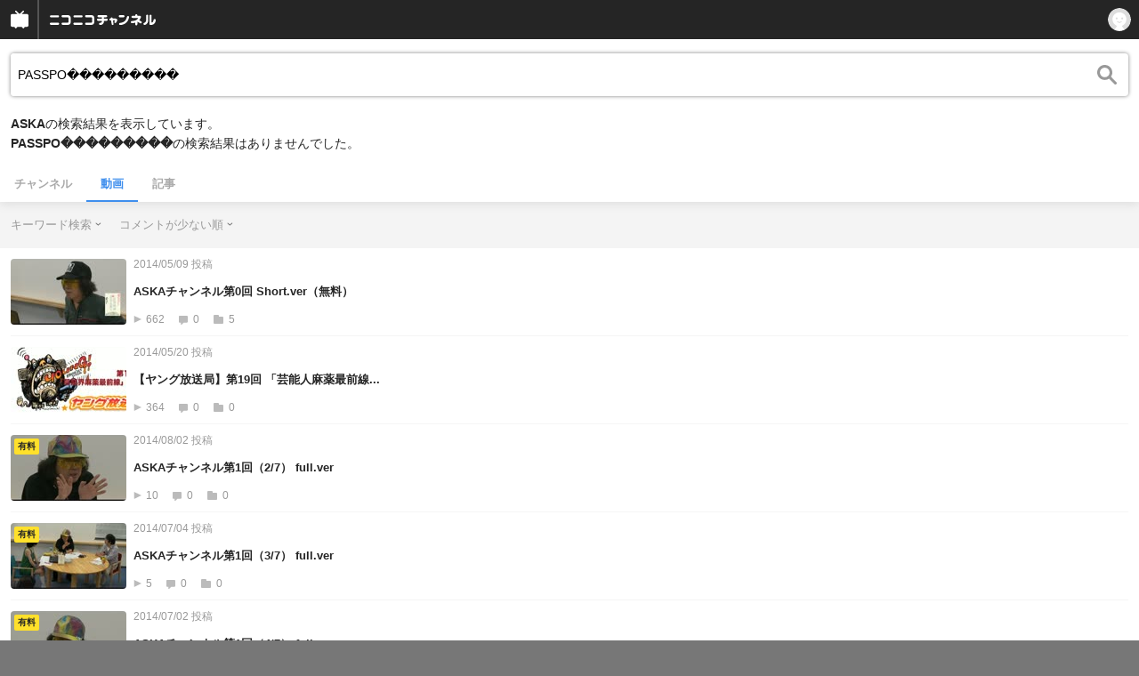

--- FILE ---
content_type: text/html; charset=UTF-8
request_url: https://sp.ch.nicovideo.jp/search/PASSPO%EF%BF%BD%EF%BF%BD%EF%BF%BD%EF%BF%BD%EF%BF%BD%EF%BF%BD%EF%BF%BD%EF%BF%BD%EF%BF%BD?type=video&mode=s&sort=r&order=a
body_size: 12556
content:
<!doctype html>

    




    
        <html lang="ja" class="webkit  "
xmlns:og="http://ogp.me/ns#"
xmlns:fb="http://www.facebook.com/2008/fbml">
    <head>
        <meta charset="UTF-8">
        <meta name="viewport" content="width=device-width, initial-scale=1.0, maximum-scale=1, user-scalable=0">
        <meta name="format-detection" content="telephone=no">

                <title>PASSPO��������� : 動画検索 - ニコニコチャンネル
</title>

                            


<meta property="og:title" content="PASSPO��������� : 動画検索 - ニコニコチャンネル ">
<meta property="og:site_name" content="PASSPO��������� : 動画検索 - ニコニコチャンネル ">
<meta property="og:description" content="あなたの好きがココにある！アニメ・映画・音楽・ゲームなど公式動画や生放送が満載のニコニコチャンネルで、お気に入りを探して応援しよう！">
<meta property="og:url" content="https://ch.nicovideo.jp/search/PASSPO%EF%BF%BD%EF%BF%BD%EF%BF%BD%EF%BF%BD%EF%BF%BD%EF%BF%BD%EF%BF%BD%EF%BF%BD%EF%BF%BD?type=video&amp;mode=s&amp;sort=r&amp;order=a">
<meta property="og:image" content="https://secure-dcdn.cdn.nimg.jp/nicochannel/chfront/img/base/niconico_channel_full.png">
<meta property="og:type" content="website">
<meta property="fb:app_id" content="1080595878705344">
<meta name="twitter:card" content="summary_large_image">
        
                
    

                
        <link rel="canonical" href="https://ch.nicovideo.jp/search/PASSPO%EF%BF%BD%EF%BF%BD%EF%BF%BD%EF%BF%BD%EF%BF%BD%EF%BF%BD%EF%BF%BD%EF%BF%BD%EF%BF%BD?type=video&amp;mode=s&amp;sort=r&amp;order=a">

                <script type="text/javascript">
    try {
        window.NicoGoogleTagManagerDataLayer = [];

        var data = {};

                data.user = (function () {
            var user = {};

                                    user.login_status = 'not_login';
                        user.member_plan_id = null;

            return user;
            })();

        data.content = (function () {
            var content = {};
            content.community_id = null;
            content.ch_screen_name = null;
            return content;
            })();

        window.NicoGoogleTagManagerDataLayer.push(data);
        } catch (e) {}
</script>
<!-- Google Tag Manager For Channel Access Analytics -->


    <script>(function(w,d,s,l,i){w[l]=w[l]||[];w[l].push({'gtm.start':
                new Date().getTime(),event:'gtm.js'});var f=d.getElementsByTagName(s)[0],
            j=d.createElement(s),dl=l!='dataLayer'?'&l='+l:'';j.async=true;j.src=
            'https://www.googletagmanager.com/gtm.js?id='+i+dl;f.parentNode.insertBefore(j,f);
        })(window,document,'script','NicoChannelAccessAnalyticsGtmDataLayer','GTM-K8M6VGZ');</script>


<script>
        window.NicoChannelAccessAnalyticsGtmDataLayer.push({
        'event': 'TriggerAccessAnalytics',
        'PageParameter.ChannelId': null,
        'PageParameter.ContentId': null,
        'PageParameter.ContentBillingType': null,
        'PageParameter.IsChannelLiveMemberFree': null,
        'PageParameter.IsChannelLivePayProgram': null,
        'PageParameter.FrontendId': 33
    });
</script>
<!-- End Google Tag Manager For Channel Access Analytics -->
        <!-- Google Tag Manager -->

<script>(function(w,d,s,l,i){w[l]=w[l]||[];w[l].push({'gtm.start':new Date().getTime(),event:'gtm.js'});var f=d.getElementsByTagName(s)[0],j=d.createElement(s),dl=l!='dataLayer'?'&l='+l:'';j.async=true;j.src='https://www.googletagmanager.com/gtm.js?id='+i+dl;f.parentNode.insertBefore(j,f);})(window,document,'script','NicoGoogleTagManagerDataLayer','GTM-KXT7G5G');</script>

<!-- End Google Tag Manager -->

                            <meta name="description" content="ニコニコチャンネルはアニメ・映画・音楽・ゲーム・エンタメの公式動画配信サイト！">
        
                
        <link rel="stylesheet" href="https://secure-dcdn.cdn.nimg.jp/nicochannel/spchfront/css/legacy-less/renewal2018.css?1768454887
">

        
        <script>
var is_login   = false;
var is_premium = false;
var is_channel = false;
var user_is_joinable = false;
var nicopo_balance = false;
var page_code  = ""||null;
var page_id    = "search_video"||null;
var user       = null,
    ad_age     = null;
var show_danimestore_invitation = false</script>


<script src="https://secure-dcdn.cdn.nimg.jp/nicochannel/chfront/js/polyfill/closest.js"></script>

<script src="https://secure-dcdn.cdn.nimg.jp/nicochannel/spchfront/js/lib/jquery-3.6.min.js"></script>
<script src="https://secure-dcdn.cdn.nimg.jp/nicochannel/spchfront/js/lib/jquery-migrate.3.3.2.min.js"></script>

<script src="https://secure-dcdn.cdn.nimg.jp/nicochannel/spchfront/js/chlib.js?1768454887
"></script>
<script src="https://secure-dcdn.cdn.nimg.jp/nicochannel/spchfront/js/chapi.js"></script>
<script src="https://secure-dcdn.cdn.nimg.jp/nicochannel/spchfront/js/search_videos.js?1768454887
"></script>




<script src="https://secure-dcdn.cdn.nimg.jp/nicochannel/spchfront/js/common.js?1768454887
"></script>


<script>
    (function (w, k1, k2) {
        w[k1] = w[k1] || {};
        w[k1][k2] = w[k1][k2] || {};
        })(window, 'NicochFrontCoreForeignVariableBinding', 'ChFront');
</script>

        




        <link rel="shortcut icon" href="/favicon.ico">

                                </head>


    <body data-isRenewal2018="true" class="isRenewal2018">

                <div class="globalMeta globalMeta--head">

                        <!-- Google Tag Manager (noscript) -->
<noscript><iframe src="https://www.googletagmanager.com/ns.html?id=GTM-KXT7G5G" height="0" width="0" style="display:none;visibility:hidden"></iframe></noscript>
<!-- End Google Tag Manager (noscript) -->

                        
        </div>

                
                        <div class="c-prependGlobalHeader"></div>

                        <div class="c-globalHeader">
                

<div class="c-commonHeader" data-common-header="container" data-search-word-suggest-unit="commonHeaderContainer"></div>
<div class="c-commonHeaderSearchPanel" data-common-header="searchPanel">
    <div class="c-commonHeaderSearchPanel__inputArea" data-search-word-suggest-unit="headerFormContainer">
        <form action="/search/PASSPO���������" method="GET" data-common-header="searchPanelForm">
            <input type="hidden" name="type"       data-search-word-suggest-unit="typeInput"           value="video">
            <input type="hidden" name="mode"       data-search-word-suggest-unit="modeInput"           value="s">
            <input type="hidden" name="channel_id" data-search-word-suggest-unit="scopeInput" disabled value="">
            <input
                type="search"
                placeholder="検索ワードを入力..."
                autocomplete="on"
                required
                value="PASSPO���������"
                class="c-commonHeaderSearchPanel__inputArea__input"
                data-common-header="searchPanelFormQuery"
                data-search-word-suggest-unit="queryInput"
            >
        </form>
    </div>
</div>
<script>

    window.onCommonHeaderReady = function(commonHeader) {
        commonHeader.mount('[data-common-header="container"]', {
                        frontendId: 33,
            site: 'channel',
            sub: '',
            user: {
                isLogin: false,
                id: 'undefined',
                nickname: 'undefined',
                iconUrl: 'undefined',
                isPremium: undefined,
            },
            customization: {
                isFixedDisabled: true,
                isSearchEnabled: false,
                isScrollUntilHeaderFixedTopEnabledOnSearchOpen: true,
                isBodyScrollDisabledOnSearchOpen: true,
                nextUrl: '/search/PASSPO%EF%BF%BD%EF%BF%BD%EF%BF%BD%EF%BF%BD%EF%BF%BD%EF%BF%BD%EF%BF%BD%EF%BF%BD%EF%BF%BD?type=video&mode=s&sort=r&order=a',
                logoutNextUrl: '/search/PASSPO%EF%BF%BD%EF%BF%BD%EF%BF%BD%EF%BF%BD%EF%BF%BD%EF%BF%BD%EF%BF%BD%EF%BF%BD%EF%BF%BD?type=video&mode=s&sort=r&order=a',
                logo: {
                    href: 'https://sp.ch.nicovideo.jp/',image: '[data-uri]',
                },
                userPanelServiceLinks: [
                    {
                        href: '/my/purchased',
                        label: '購入したもの',
                    },
                    {
                        href: '/my/following',
                        label: '登録したチャンネル',
                    },
                    {
                        href: '/my/mail/subscribing',
                        label: '購読中のブロマガ',
                    },
                    {
                        href: '/start',
                        label: 'チャンネルを開設',
                    },
                    {
                        href: '/portal/anime',
                        label: 'アニメ',
                    },
                    {
                        href: '/portal/blomaga',
                        label: 'ブロマガ',
                    },
                ],
                helpLink: {
                    href: 'https://qa.nicovideo.jp/category/show/429?site_domain=default',
                },
                isHeaderPremiumRegisterLinkHidden: false,
            },
        });

        ;(function($) {
            var $headerPanel = $('[data-common-header="searchPanel"]');
            var $form = $headerPanel.find('[data-common-header="searchPanelForm"]');
            var $input = $headerPanel.find('[data-common-header="searchPanelFormQuery"]');

            commonHeader.on('search:open', function() {
                $headerPanel.show();
                $input.focus();
            });
            commonHeader.on('search:close', function() {
                $headerPanel.hide();
            });

            $input.on('input', function() {
                $form.attr('action', '/search/' + encodeURIComponent($(this).val()) );
            });
        })(jQuery);
    };
    
</script>
<script type="text/javascript" src="https://common-header.nimg.jp/3.0.0/sp/CommonHeaderLoader.min.js"></script>

<section class="c-searchWordSuggestUnit"
         style="display: none;"
         data-search-word-suggest-unit="outer"
         data-search-word-suggest-api="https://sug.search.nicovideo.jp/suggestion/expand/"
>
    <div data-search-word-suggest-unit="inner">
        <a></a>
    </div>
</section>
<script src="https://secure-dcdn.cdn.nimg.jp/nicochannel/spchfront/js/search-word-suggest.js?1768454887
"></script>

            </div>

                        <main class="p-searchResultPage">
            

<div class="c-searchLocalNavigation">
    <div class="c-searchLocalNavigation__mainUnit">
        <section class="c-searchLocalNavigation__mainUnit__formArea" data-search-word-suggest-unit="resultFormContainer">
            <form
                data-searchLocalNavigation="form"
                action="/search/PASSPO���������"
                method="get"
                class="c-searchLocalNavigation__mainUnit__formArea__form"
            >
                <div class="c-searchLocalNavigation__mainUnit__formArea__form__queryBox">
                    <input
                        type="search"
                        data-searchLocalNavigation="query"
                        data-search-word-suggest-unit="queryInput"
                        autocomplete="on"
                        required
                        value="PASSPO���������"
                        placeholder="チャンネル動画を検索する"
                    >
                </div>
                <div class="c-searchLocalNavigation__mainUnit__formArea__form__submitButton">
                    <input type="submit" value="">
                </div>

                <input type="hidden" name="type" value="video">
                <input type="hidden" name="mode" value="s">
                <input type="hidden" name="sort" value="r">
                <input type="hidden" name="order" value="a">

                                
                <script>
                    
                        ;(function($) {
                            var $form = $('[data-searchLocalNavigation="form"]');
                            var $input = $('[data-searchLocalNavigation="query"]');

                            $input.on('input', function() {
                                $form.attr('action', '/search/' + encodeURIComponent($(this).val()) );
                            });
                        })(jQuery);
                    
                </script>
            </form>
        </section>

        <section class="c-searchLocalNavigation__searchResultInformation">
            

  <span class="keyword">ASKA</span>の検索結果を表示しています。<br /><span class="keyword">PASSPO���������</span>の検索結果はありませんでした。        </section>

        <section class="c-searchLocalNavigation__mainUnit__objectType">
            <ul>
                <li><a   href="/search/PASSPO���������?type=channel">チャンネル</a></li>
                <li><a class="is_active"    href="/search/PASSPO���������?type=video">動画</a></li>
                <li><a   href="/search/PASSPO���������?type=article">記事</a></li>
            </ul>
        </section>
    </div>

    <div class="c-searchLocalNavigation__optionUnit" data-searchLocalNavigation="option">
                    <dl>
                <dt>キーワード検索</dt>
                <dd>
                    <ul>
                                                <li class="is_active">
                            <a href="/search/PASSPO���������?type=video&sort=r&order=a&mode=s">キーワード検索</a>
                        </li>
                        <li >
                            <a href="/search/PASSPO���������?type=video&sort=r&order=a&mode=t">タグ検索</a>
                        </li>
                    </ul>
                </dd>
            </dl>
        
        
                    <dl>
                <dt>コメントが少ない順</dt>
                <dd>
                    <ul>
                                                <li ><a href="/search/PASSPO���������?type=video&mode=s&sort=f&order=d">動画投稿が新しい順</a></li>
                        <li ><a href="/search/PASSPO���������?type=video&mode=s&sort=f&order=a">動画投稿が古い順</a></li>
                        <li ><a href="/search/PASSPO���������?type=video&mode=s&sort=v&order=d">再生が多い順</a></li>
                        <li ><a href="/search/PASSPO���������?type=video&mode=s&sort=v&order=a">再生が少ない順</a></li>
                        <li ><a href="/search/PASSPO���������?type=video&mode=s&sort=n&order=d">コメントが新しい順</a></li>
                        <li ><a href="/search/PASSPO���������?type=video&mode=s&sort=n&order=a">コメントが古い順</a></li>
                        <li ><a href="/search/PASSPO���������?type=video&mode=s&sort=r&order=d">コメントが多い順</a></li>
                        <li class="is_active"><a href="/search/PASSPO���������?type=video&mode=s&sort=r&order=a">コメントが少ない順</a></li>
                        <li ><a href="/search/PASSPO���������?type=video&mode=s&sort=m&order=d">マイリスト登録が多い順</a></li>
                        <li ><a href="/search/PASSPO���������?type=video&mode=s&sort=m&order=a">マイリスト登録が少ない順</a></li>
                        <li ><a href="/search/PASSPO���������?type=video&mode=s&sort=l&order=d">再生時間が長い順</a></li>
                        <li ><a href="/search/PASSPO���������?type=video&mode=s&sort=l&order=a">再生時間が短い順</a></li>
                    </ul>
                </dd>
            </dl>
        
        
        <script>
            
                ;(function($) {
                    var option_area = '[data-searchLocalNavigation="option"]';
                    var $option_area = $(option_area);

                    $option_area.find('dt').on('click', function() {
                        var $choice_list = $(this).next('dd');
                        if($choice_list.is(':visible')) {
                            $choice_list.hide();
                        } else {
                            $option_area.find('dd').hide();
                            $choice_list.show();
                        }
                    });

                    $(document).on('click', function(e) {
                        var is_option_area = $(e.target).parents(option_area).length > 0;
                        if(is_option_area) return;

                        $option_area.find('dd').hide();
                    });
                })(jQuery);
            
        </script>
    </div>
</div>

            

    <div class="searchResultList">
        <ul class="videoList">
                            

<li class="videoList__item">
            <a href="    https://sp.nicovideo.jp/watch/so23513216
">
                        <div class="videoList__item__thumbnail">
                <img src="https://secure-dcdn.cdn.nimg.jp/nicochannel/spchfront/img/blank.gif"
                     data-original="https://nicovideo.cdn.nimg.jp/thumbnails/23513216/23513216"
                     alt="ASKAチャンネル第0回 Short.ver（無料）"
                >
                                            </div>

            <div class="videoList__item__metadata">
                                    <span class="date">2014/05/09&nbsp;投稿</span>
                                <h2>ASKAチャンネル第0回 Short.ver（無料）</h2>
                <div>
                    <span class="viewCount">662</span>
                    <span class="commentCount">0</span>
                    <span class="myListCount">5</span>
                </div>
            </div>
        </a>
    </li>
                            

<li class="videoList__item">
            <a href="    https://sp.nicovideo.jp/watch/so23595207
">
                        <div class="videoList__item__thumbnail">
                <img src="https://secure-dcdn.cdn.nimg.jp/nicochannel/spchfront/img/blank.gif"
                     data-original="https://nicovideo.cdn.nimg.jp/thumbnails/23595207/23595207"
                     alt="【ヤング放送局】第19回 「芸能人麻薬最前線」の巻"
                >
                                            </div>

            <div class="videoList__item__metadata">
                                    <span class="date">2014/05/20&nbsp;投稿</span>
                                <h2>【ヤング放送局】第19回 「芸能人麻薬最前線...</h2>
                <div>
                    <span class="viewCount">364</span>
                    <span class="commentCount">0</span>
                    <span class="myListCount">0</span>
                </div>
            </div>
        </a>
    </li>
                            

<li class="videoList__item">
            <a href="    https://sp.nicovideo.jp/watch/so23910810
">
                        <div class="videoList__item__thumbnail">
                <img src="https://secure-dcdn.cdn.nimg.jp/nicochannel/spchfront/img/blank.gif"
                     data-original="https://nicovideo.cdn.nimg.jp/thumbnails/23910810/23910810"
                     alt="ASKAチャンネル第1回（2/7） full.ver "
                >
                                    <span class="c-labelPaymentType">
                    <strong>有料</strong>
            </span>
            </div>

            <div class="videoList__item__metadata">
                                    <span class="date">2014/08/02&nbsp;投稿</span>
                                <h2>ASKAチャンネル第1回（2/7） full.ver </h2>
                <div>
                    <span class="viewCount">10</span>
                    <span class="commentCount">0</span>
                    <span class="myListCount">0</span>
                </div>
            </div>
        </a>
    </li>
                            

<li class="videoList__item">
            <a href="    https://sp.nicovideo.jp/watch/so23911400
">
                        <div class="videoList__item__thumbnail">
                <img src="https://secure-dcdn.cdn.nimg.jp/nicochannel/spchfront/img/blank.gif"
                     data-original="https://nicovideo.cdn.nimg.jp/thumbnails/23911400/23911400"
                     alt="ASKAチャンネル第1回（3/7） full.ver "
                >
                                    <span class="c-labelPaymentType">
                    <strong>有料</strong>
            </span>
            </div>

            <div class="videoList__item__metadata">
                                    <span class="date">2014/07/04&nbsp;投稿</span>
                                <h2>ASKAチャンネル第1回（3/7） full.ver </h2>
                <div>
                    <span class="viewCount">5</span>
                    <span class="commentCount">0</span>
                    <span class="myListCount">0</span>
                </div>
            </div>
        </a>
    </li>
                            

<li class="videoList__item">
            <a href="    https://sp.nicovideo.jp/watch/so23911413
">
                        <div class="videoList__item__thumbnail">
                <img src="https://secure-dcdn.cdn.nimg.jp/nicochannel/spchfront/img/blank.gif"
                     data-original="https://nicovideo.cdn.nimg.jp/thumbnails/23911413/23911413"
                     alt="ASKAチャンネル第1回（4/7） full.ver "
                >
                                    <span class="c-labelPaymentType">
                    <strong>有料</strong>
            </span>
            </div>

            <div class="videoList__item__metadata">
                                    <span class="date">2014/07/02&nbsp;投稿</span>
                                <h2>ASKAチャンネル第1回（4/7） full.ver </h2>
                <div>
                    <span class="viewCount">13</span>
                    <span class="commentCount">0</span>
                    <span class="myListCount">0</span>
                </div>
            </div>
        </a>
    </li>
                            

<li class="videoList__item">
            <a href="    https://sp.nicovideo.jp/watch/so23911593
">
                        <div class="videoList__item__thumbnail">
                <img src="https://secure-dcdn.cdn.nimg.jp/nicochannel/spchfront/img/blank.gif"
                     data-original="https://nicovideo.cdn.nimg.jp/thumbnails/23911593/23911593"
                     alt="ASKAチャンネル第1回（5/7） full.ver "
                >
                                    <span class="c-labelPaymentType">
                    <strong>有料</strong>
            </span>
            </div>

            <div class="videoList__item__metadata">
                                    <span class="date">2014/07/03&nbsp;投稿</span>
                                <h2>ASKAチャンネル第1回（5/7） full.ver </h2>
                <div>
                    <span class="viewCount">10</span>
                    <span class="commentCount">0</span>
                    <span class="myListCount">0</span>
                </div>
            </div>
        </a>
    </li>
                            

<li class="videoList__item">
            <a href="    https://sp.nicovideo.jp/watch/so23917940
">
                        <div class="videoList__item__thumbnail">
                <img src="https://secure-dcdn.cdn.nimg.jp/nicochannel/spchfront/img/blank.gif"
                     data-original="https://nicovideo.cdn.nimg.jp/thumbnails/23917940/23917940"
                     alt="ASKAチャンネル第1回（6/7） full.ver "
                >
                                    <span class="c-labelPaymentType">
                    <strong>有料</strong>
            </span>
            </div>

            <div class="videoList__item__metadata">
                                    <span class="date">2014/07/03&nbsp;投稿</span>
                                <h2>ASKAチャンネル第1回（6/7） full.ver </h2>
                <div>
                    <span class="viewCount">10</span>
                    <span class="commentCount">0</span>
                    <span class="myListCount">0</span>
                </div>
            </div>
        </a>
    </li>
                            

<li class="videoList__item">
            <a href="    https://sp.nicovideo.jp/watch/so23919621
">
                        <div class="videoList__item__thumbnail">
                <img src="https://secure-dcdn.cdn.nimg.jp/nicochannel/spchfront/img/blank.gif"
                     data-original="https://nicovideo.cdn.nimg.jp/thumbnails/23919621/23919621"
                     alt="ASKAチャンネル第1回（7/7） full.ver "
                >
                                    <span class="c-labelPaymentType">
                    <strong>有料</strong>
            </span>
            </div>

            <div class="videoList__item__metadata">
                                    <span class="date">2014/07/03&nbsp;投稿</span>
                                <h2>ASKAチャンネル第1回（7/7） full.ver </h2>
                <div>
                    <span class="viewCount">10</span>
                    <span class="commentCount">0</span>
                    <span class="myListCount">0</span>
                </div>
            </div>
        </a>
    </li>
                            

<li class="videoList__item">
            <a href="    https://sp.nicovideo.jp/watch/so24326604
">
                        <div class="videoList__item__thumbnail">
                <img src="https://secure-dcdn.cdn.nimg.jp/nicochannel/spchfront/img/blank.gif"
                     data-original="https://nicovideo.cdn.nimg.jp/thumbnails/24326604/24326604.69320"
                     alt="ASKAチャンネル第2回（1/6） full.ver "
                >
                                    <span class="c-labelPaymentType">
                    <strong>有料</strong>
            </span>
            </div>

            <div class="videoList__item__metadata">
                                    <span class="date">2014/08/25&nbsp;投稿</span>
                                <h2>ASKAチャンネル第2回（1/6） full.ver </h2>
                <div>
                    <span class="viewCount">15</span>
                    <span class="commentCount">0</span>
                    <span class="myListCount">0</span>
                </div>
            </div>
        </a>
    </li>
                            

<li class="videoList__item">
            <a href="    https://sp.nicovideo.jp/watch/so24326617
">
                        <div class="videoList__item__thumbnail">
                <img src="https://secure-dcdn.cdn.nimg.jp/nicochannel/spchfront/img/blank.gif"
                     data-original="https://nicovideo.cdn.nimg.jp/thumbnails/24326617/24326617.14259"
                     alt="ASKAチャンネル第2回（2/6） full.ver"
                >
                                    <span class="c-labelPaymentType">
                    <strong>有料</strong>
            </span>
            </div>

            <div class="videoList__item__metadata">
                                    <span class="date">2014/08/25&nbsp;投稿</span>
                                <h2>ASKAチャンネル第2回（2/6） full.ver</h2>
                <div>
                    <span class="viewCount">10</span>
                    <span class="commentCount">0</span>
                    <span class="myListCount">0</span>
                </div>
            </div>
        </a>
    </li>
                            

<li class="videoList__item">
            <a href="    https://sp.nicovideo.jp/watch/so24326622
">
                        <div class="videoList__item__thumbnail">
                <img src="https://secure-dcdn.cdn.nimg.jp/nicochannel/spchfront/img/blank.gif"
                     data-original="https://nicovideo.cdn.nimg.jp/thumbnails/24326622/24326622.54752"
                     alt="ASKAチャンネル第2回（3/6） full.ver "
                >
                                    <span class="c-labelPaymentType">
                    <strong>有料</strong>
            </span>
            </div>

            <div class="videoList__item__metadata">
                                    <span class="date">2014/08/25&nbsp;投稿</span>
                                <h2>ASKAチャンネル第2回（3/6） full.ver </h2>
                <div>
                    <span class="viewCount">12</span>
                    <span class="commentCount">0</span>
                    <span class="myListCount">0</span>
                </div>
            </div>
        </a>
    </li>
                            

<li class="videoList__item">
            <a href="    https://sp.nicovideo.jp/watch/so24326633
">
                        <div class="videoList__item__thumbnail">
                <img src="https://secure-dcdn.cdn.nimg.jp/nicochannel/spchfront/img/blank.gif"
                     data-original="https://nicovideo.cdn.nimg.jp/thumbnails/24326633/24326633.66141"
                     alt="ASKAチャンネル第2回（4/6） full.ver "
                >
                                    <span class="c-labelPaymentType">
                    <strong>有料</strong>
            </span>
            </div>

            <div class="videoList__item__metadata">
                                    <span class="date">2014/08/25&nbsp;投稿</span>
                                <h2>ASKAチャンネル第2回（4/6） full.ver </h2>
                <div>
                    <span class="viewCount">5</span>
                    <span class="commentCount">0</span>
                    <span class="myListCount">0</span>
                </div>
            </div>
        </a>
    </li>
                            

<li class="videoList__item">
            <a href="    https://sp.nicovideo.jp/watch/so24326642
">
                        <div class="videoList__item__thumbnail">
                <img src="https://secure-dcdn.cdn.nimg.jp/nicochannel/spchfront/img/blank.gif"
                     data-original="https://nicovideo.cdn.nimg.jp/thumbnails/24326642/24326642.87737"
                     alt="ASKAチャンネル第2回（5/6） full.ver "
                >
                                    <span class="c-labelPaymentType">
                    <strong>有料</strong>
            </span>
            </div>

            <div class="videoList__item__metadata">
                                    <span class="date">2014/08/25&nbsp;投稿</span>
                                <h2>ASKAチャンネル第2回（5/6） full.ver </h2>
                <div>
                    <span class="viewCount">7</span>
                    <span class="commentCount">0</span>
                    <span class="myListCount">0</span>
                </div>
            </div>
        </a>
    </li>
                            

<li class="videoList__item">
            <a href="    https://sp.nicovideo.jp/watch/so24326652
">
                        <div class="videoList__item__thumbnail">
                <img src="https://secure-dcdn.cdn.nimg.jp/nicochannel/spchfront/img/blank.gif"
                     data-original="https://nicovideo.cdn.nimg.jp/thumbnails/24326652/24326652.61440"
                     alt="ASKAチャンネル第2回（6/6） full.ver "
                >
                                    <span class="c-labelPaymentType">
                    <strong>有料</strong>
            </span>
            </div>

            <div class="videoList__item__metadata">
                                    <span class="date">2014/08/25&nbsp;投稿</span>
                                <h2>ASKAチャンネル第2回（6/6） full.ver </h2>
                <div>
                    <span class="viewCount">9</span>
                    <span class="commentCount">0</span>
                    <span class="myListCount">0</span>
                </div>
            </div>
        </a>
    </li>
                            

<li class="videoList__item">
            <a href="    https://sp.nicovideo.jp/watch/so26053615
">
                        <div class="videoList__item__thumbnail">
                <img src="https://secure-dcdn.cdn.nimg.jp/nicochannel/spchfront/img/blank.gif"
                     data-original="https://nicovideo.cdn.nimg.jp/thumbnails/26053615/26053615"
                     alt="【2/7】テレビじゃできない！久田将義のダークサイドニュース【ASKA元愛人に有罪判決・893取材の怖い話など】"
                >
                                    <span class="c-labelPaymentType">
                    <strong>会員無料</strong>
            </span>
            </div>

            <div class="videoList__item__metadata">
                                    <span class="date">2015/05/07&nbsp;投稿</span>
                                <h2>【2/7】テレビじゃできない！久田将義のダー...</h2>
                <div>
                    <span class="viewCount">1,409</span>
                    <span class="commentCount">0</span>
                    <span class="myListCount">2</span>
                </div>
            </div>
        </a>
    </li>
                            

<li class="videoList__item">
            <a href="    https://sp.nicovideo.jp/watch/so26053617
">
                        <div class="videoList__item__thumbnail">
                <img src="https://secure-dcdn.cdn.nimg.jp/nicochannel/spchfront/img/blank.gif"
                     data-original="https://nicovideo.cdn.nimg.jp/thumbnails/26053617/26053617"
                     alt="【3/7】テレビじゃできない！久田将義のダークサイドニュース【ASKA元愛人に有罪判決・893取材の怖い話など】"
                >
                                    <span class="c-labelPaymentType">
                    <strong>会員無料</strong>
            </span>
            </div>

            <div class="videoList__item__metadata">
                                    <span class="date">2015/05/07&nbsp;投稿</span>
                                <h2>【3/7】テレビじゃできない！久田将義のダー...</h2>
                <div>
                    <span class="viewCount">725</span>
                    <span class="commentCount">0</span>
                    <span class="myListCount">3</span>
                </div>
            </div>
        </a>
    </li>
                            

<li class="videoList__item">
            <a href="    https://sp.nicovideo.jp/watch/so26053618
">
                        <div class="videoList__item__thumbnail">
                <img src="https://secure-dcdn.cdn.nimg.jp/nicochannel/spchfront/img/blank.gif"
                     data-original="https://nicovideo.cdn.nimg.jp/thumbnails/26053618/26053618"
                     alt="【4/7】テレビじゃできない！久田将義のダークサイドニュース【ASKA元愛人に有罪判決・893取材の怖い話など】"
                >
                                    <span class="c-labelPaymentType">
                    <strong>会員無料</strong>
            </span>
            </div>

            <div class="videoList__item__metadata">
                                    <span class="date">2015/05/07&nbsp;投稿</span>
                                <h2>【4/7】テレビじゃできない！久田将義のダー...</h2>
                <div>
                    <span class="viewCount">615</span>
                    <span class="commentCount">0</span>
                    <span class="myListCount">3</span>
                </div>
            </div>
        </a>
    </li>
                            

<li class="videoList__item">
            <a href="    https://sp.nicovideo.jp/watch/so26053623
">
                        <div class="videoList__item__thumbnail">
                <img src="https://secure-dcdn.cdn.nimg.jp/nicochannel/spchfront/img/blank.gif"
                     data-original="https://nicovideo.cdn.nimg.jp/thumbnails/26053623/26053623"
                     alt="【6/7】テレビじゃできない！久田将義のダークサイドニュース【ASKA元愛人に有罪判決・893取材の怖い話など】"
                >
                                    <span class="c-labelPaymentType">
                    <strong>会員無料</strong>
            </span>
            </div>

            <div class="videoList__item__metadata">
                                    <span class="date">2015/05/07&nbsp;投稿</span>
                                <h2>【6/7】テレビじゃできない！久田将義のダー...</h2>
                <div>
                    <span class="viewCount">555</span>
                    <span class="commentCount">0</span>
                    <span class="myListCount">3</span>
                </div>
            </div>
        </a>
    </li>
                            

<li class="videoList__item">
            <a href="    https://sp.nicovideo.jp/watch/so40586903
">
                        <div class="videoList__item__thumbnail">
                <img src="https://secure-dcdn.cdn.nimg.jp/nicochannel/spchfront/img/blank.gif"
                     data-original="https://nicovideo.cdn.nimg.jp/thumbnails/40586903/40586903.16083414"
                     alt="【TAP DANCE】群青/YOASOBI サビのタップダンスオリジナル振付を解説します！【法師山瑶】ソウルアローオンラインダンスレッスン"
                >
                                            </div>

            <div class="videoList__item__metadata">
                                    <span class="date">2022/06/07&nbsp;投稿</span>
                                <h2>【TAP DANCE】群青/YOASOBI サビのタップダン...</h2>
                <div>
                    <span class="viewCount">59</span>
                    <span class="commentCount">0</span>
                    <span class="myListCount">0</span>
                </div>
            </div>
        </a>
    </li>
                            

<li class="videoList__item">
            <a href="    https://sp.nicovideo.jp/watch/so42381845
">
                        <div class="videoList__item__thumbnail">
                <img src="https://secure-dcdn.cdn.nimg.jp/nicochannel/spchfront/img/blank.gif"
                     data-original="https://nicovideo.cdn.nimg.jp/thumbnails/42381845/42381845.97224470"
                     alt="「FACT2023」05講演会ダイジェスト版/ベンジャミン・フルフォード×リチャード・コシミズ"
                >
                                            </div>

            <div class="videoList__item__metadata">
                                    <span class="date">2023/06/21&nbsp;投稿</span>
                                <h2>「FACT2023」05講演会ダイジェスト版/ベンジ...</h2>
                <div>
                    <span class="viewCount">6,422</span>
                    <span class="commentCount">0</span>
                    <span class="myListCount">6</span>
                </div>
            </div>
        </a>
    </li>
                            

<li class="videoList__item">
            <a href="    https://sp.nicovideo.jp/watch/so43612050
">
                        <div class="videoList__item__thumbnail">
                <img src="https://secure-dcdn.cdn.nimg.jp/nicochannel/spchfront/img/blank.gif"
                     data-original="https://nicovideo.cdn.nimg.jp/thumbnails/43612050/43612050.646688"
                     alt="【削除動画】5分で世界支配構造が理解できた上で最後は愛に還れる歌"
                >
                                            </div>

            <div class="videoList__item__metadata">
                                    <span class="date">2024/04/03&nbsp;投稿</span>
                                <h2>【削除動画】5分で世界支配構造が理解できた...</h2>
                <div>
                    <span class="viewCount">1,892</span>
                    <span class="commentCount">0</span>
                    <span class="myListCount">1</span>
                </div>
            </div>
        </a>
    </li>
                            

<li class="videoList__item">
            <a href="    https://sp.nicovideo.jp/watch/so21373131
">
                        <div class="videoList__item__thumbnail">
                <img src="https://secure-dcdn.cdn.nimg.jp/nicochannel/spchfront/img/blank.gif"
                     data-original="https://nicovideo.cdn.nimg.jp/thumbnails/21373131/21373131"
                     alt="『米倉千尋のHOP・STEP・JUMP』01＜後編＞"
                >
                                            </div>

            <div class="videoList__item__metadata">
                                    <span class="date">2013/07/18&nbsp;投稿</span>
                                <h2>『米倉千尋のHOP・STEP・JUMP』01＜後編＞</h2>
                <div>
                    <span class="viewCount">593</span>
                    <span class="commentCount">1</span>
                    <span class="myListCount">5</span>
                </div>
            </div>
        </a>
    </li>
                            

<li class="videoList__item">
            <a href="    https://sp.nicovideo.jp/watch/so23910805
">
                        <div class="videoList__item__thumbnail">
                <img src="https://secure-dcdn.cdn.nimg.jp/nicochannel/spchfront/img/blank.gif"
                     data-original="https://nicovideo.cdn.nimg.jp/thumbnails/23910805/23910805"
                     alt="ASKAチャンネル第1回（1/7） full.ver "
                >
                                    <span class="c-labelPaymentType">
                    <strong>有料</strong>
            </span>
            </div>

            <div class="videoList__item__metadata">
                                    <span class="date">2014/07/02&nbsp;投稿</span>
                                <h2>ASKAチャンネル第1回（1/7） full.ver </h2>
                <div>
                    <span class="viewCount">11</span>
                    <span class="commentCount">1</span>
                    <span class="myListCount">0</span>
                </div>
            </div>
        </a>
    </li>
                            

<li class="videoList__item">
            <a href="    https://sp.nicovideo.jp/watch/so23955023
">
                        <div class="videoList__item__thumbnail">
                <img src="https://secure-dcdn.cdn.nimg.jp/nicochannel/spchfront/img/blank.gif"
                     data-original="https://nicovideo.cdn.nimg.jp/thumbnails/23955023/23955023"
                     alt="【ヤング放送局】第24回 「ゼリーと私たち」の巻"
                >
                                            </div>

            <div class="videoList__item__metadata">
                                    <span class="date">2014/07/08&nbsp;投稿</span>
                                <h2>【ヤング放送局】第24回 「ゼリーと私たち」の巻</h2>
                <div>
                    <span class="viewCount">62</span>
                    <span class="commentCount">1</span>
                    <span class="myListCount">0</span>
                </div>
            </div>
        </a>
    </li>
                            

<li class="videoList__item">
            <a href="    https://sp.nicovideo.jp/watch/so26053621
">
                        <div class="videoList__item__thumbnail">
                <img src="https://secure-dcdn.cdn.nimg.jp/nicochannel/spchfront/img/blank.gif"
                     data-original="https://nicovideo.cdn.nimg.jp/thumbnails/26053621/26053621"
                     alt="【5/7】テレビじゃできない！久田将義のダークサイドニュース【ASKA元愛人に有罪判決・893取材の怖い話など】"
                >
                                    <span class="c-labelPaymentType">
                    <strong>会員無料</strong>
            </span>
            </div>

            <div class="videoList__item__metadata">
                                    <span class="date">2015/05/07&nbsp;投稿</span>
                                <h2>【5/7】テレビじゃできない！久田将義のダー...</h2>
                <div>
                    <span class="viewCount">558</span>
                    <span class="commentCount">1</span>
                    <span class="myListCount">3</span>
                </div>
            </div>
        </a>
    </li>
                            

<li class="videoList__item">
            <a href="    https://sp.nicovideo.jp/watch/so26053625
">
                        <div class="videoList__item__thumbnail">
                <img src="https://secure-dcdn.cdn.nimg.jp/nicochannel/spchfront/img/blank.gif"
                     data-original="https://nicovideo.cdn.nimg.jp/thumbnails/26053625/26053625"
                     alt="【7/7】テレビじゃできない！久田将義のダークサイドニュース【ASKA元愛人に有罪判決・893取材の怖い話など】"
                >
                                    <span class="c-labelPaymentType">
                    <strong>会員無料</strong>
            </span>
            </div>

            <div class="videoList__item__metadata">
                                    <span class="date">2015/05/07&nbsp;投稿</span>
                                <h2>【7/7】テレビじゃできない！久田将義のダー...</h2>
                <div>
                    <span class="viewCount">404</span>
                    <span class="commentCount">1</span>
                    <span class="myListCount">3</span>
                </div>
            </div>
        </a>
    </li>
                            

<li class="videoList__item">
            <a href="    https://sp.nicovideo.jp/watch/so35002624
">
                        <div class="videoList__item__thumbnail">
                <img src="https://secure-dcdn.cdn.nimg.jp/nicochannel/spchfront/img/blank.gif"
                     data-original="https://nicovideo.cdn.nimg.jp/thumbnails/35002624/35002624.98846"
                     alt="「不祥事アーティスト・キャッシュレス・道場の人材・その他諸々」　よしりん・もくれんのオドレら正気か？#24"
                >
                                    <span class="c-labelPaymentType">
                    <strong>会員無料</strong>
            </span>
            </div>

            <div class="videoList__item__metadata">
                                    <span class="date">2019/04/21&nbsp;投稿</span>
                                <h2>「不祥事アーティスト・キャッシュレス・道場...</h2>
                <div>
                    <span class="viewCount">1,282</span>
                    <span class="commentCount">3</span>
                    <span class="myListCount">2</span>
                </div>
            </div>
        </a>
    </li>
                            

<li class="videoList__item">
            <a href="    https://sp.nicovideo.jp/watch/so21368273
">
                        <div class="videoList__item__thumbnail">
                <img src="https://secure-dcdn.cdn.nimg.jp/nicochannel/spchfront/img/blank.gif"
                     data-original="https://nicovideo.cdn.nimg.jp/thumbnails/21368273/21368273"
                     alt="『Chihiro Yonekura HOP・STEP・JUMP LIVE! 』CM動画"
                >
                                            </div>

            <div class="videoList__item__metadata">
                                    <span class="date">2013/07/16&nbsp;投稿</span>
                                <h2>『Chihiro Yonekura HOP・STEP・JUMP LIVE! ...</h2>
                <div>
                    <span class="viewCount">388</span>
                    <span class="commentCount">4</span>
                    <span class="myListCount">2</span>
                </div>
            </div>
        </a>
    </li>
                            

<li class="videoList__item">
            <a href="    https://sp.nicovideo.jp/watch/so24962482
">
                        <div class="videoList__item__thumbnail">
                <img src="https://secure-dcdn.cdn.nimg.jp/nicochannel/spchfront/img/blank.gif"
                     data-original="https://nicovideo.cdn.nimg.jp/thumbnails/24962482/24962482"
                     alt="【5/6】久田将義×中田薫【ニコ生タックルズ未解決事件ー消えた殺人者たち】"
                >
                                    <span class="c-labelPaymentType">
                    <strong>会員無料</strong>
            </span>
            </div>

            <div class="videoList__item__metadata">
                                    <span class="date">2014/11/27&nbsp;投稿</span>
                                <h2>【5/6】久田将義×中田薫【ニコ生タックルズ未...</h2>
                <div>
                    <span class="viewCount">3,203</span>
                    <span class="commentCount">4</span>
                    <span class="myListCount">9</span>
                </div>
            </div>
        </a>
    </li>
                            

<li class="videoList__item">
            <a href="    https://sp.nicovideo.jp/watch/so24963568
">
                        <div class="videoList__item__thumbnail">
                <img src="https://secure-dcdn.cdn.nimg.jp/nicochannel/spchfront/img/blank.gif"
                     data-original="https://nicovideo.cdn.nimg.jp/thumbnails/24963568/24963568"
                     alt="【6/6】久田将義×中田薫【ニコ生タックルズ未解決事件ー消えた殺人者たち】"
                >
                                    <span class="c-labelPaymentType">
                    <strong>会員無料</strong>
            </span>
            </div>

            <div class="videoList__item__metadata">
                                    <span class="date">2014/11/27&nbsp;投稿</span>
                                <h2>【6/6】久田将義×中田薫【ニコ生タックルズ未...</h2>
                <div>
                    <span class="viewCount">1,392</span>
                    <span class="commentCount">4</span>
                    <span class="myListCount">8</span>
                </div>
            </div>
        </a>
    </li>
                            

<li class="videoList__item">
            <a href="    https://sp.nicovideo.jp/watch/so23426026
">
                        <div class="videoList__item__thumbnail">
                <img src="https://secure-dcdn.cdn.nimg.jp/nicochannel/spchfront/img/blank.gif"
                     data-original="https://nicovideo.cdn.nimg.jp/thumbnails/23426026/23426026"
                     alt="ASKAチャンネル第0回 full.ver"
                >
                                    <span class="c-labelPaymentType">
                    <strong>有料</strong>
            </span>
            </div>

            <div class="videoList__item__metadata">
                                    <span class="date">2014/04/28&nbsp;投稿</span>
                                <h2>ASKAチャンネル第0回 full.ver</h2>
                <div>
                    <span class="viewCount">26</span>
                    <span class="commentCount">6</span>
                    <span class="myListCount">0</span>
                </div>
            </div>
        </a>
    </li>
                            

<li class="videoList__item">
            <a href="    https://sp.nicovideo.jp/watch/so23850781
">
                        <div class="videoList__item__thumbnail">
                <img src="https://secure-dcdn.cdn.nimg.jp/nicochannel/spchfront/img/blank.gif"
                     data-original="https://nicovideo.cdn.nimg.jp/thumbnails/23850781/23850781"
                     alt="【後編】「月刊 石岡良治の最強☆自宅警備塾 vol.8 テーマ：On Your Mark（宮﨑駿監督）」"
                >
                                    <span class="c-labelPaymentType">
                    <strong>会員無料</strong>
            </span>
            </div>

            <div class="videoList__item__metadata">
                                    <span class="date">2014/06/24&nbsp;投稿</span>
                                <h2>【後編】「月刊 石岡良治の最強☆自宅警備塾 v...</h2>
                <div>
                    <span class="viewCount">729</span>
                    <span class="commentCount">6</span>
                    <span class="myListCount">3</span>
                </div>
            </div>
        </a>
    </li>
                    </ul>
    </div>
        
    <div class="searchResultPager">
                    <div class="c-button c-button--is_disabled"><span class="c-icon c-icon--prevPagenation"></span>前へ</div>
                <div class="searchResultPager__meta">
            <div class="searchResultPager__meta__pagenation">
                <strong>1</strong>
                <span> / 3
            </div>
            <div class="searchResultPager__meta__totalCount">
                70件
            </div>
        </div>
                    <a class="c-button" href="/search/PASSPO���������?type=video&mode=s&sort=r&order=a&page=2">次へ<span class="c-icon c-icon--nextPagenation"></span></a>
            </div>



        </main>

                        <footer class="c-globalFooter">

    

    <section class="c-globalFooter__menuUnit c-globalFooter__menuUnit--channel">
        <nav>
            <h2>ニコニコチャンネル</h2>
            <ul>
                <li><a href="/"><span>チャンネル</span><span>総合トップ</span></a></li>
                <li><a href="/portal/blomaga">ブロマガ</a></li>
                <li><a href="/portal/anime">アニメ</a></li>
                <li><a href="/portal/movie">映画・ドラマ</a></li>
                <li><a href="/portal/tokusatsu">特撮</a></li>
            </ul>
        </nav>
        <nav>
            <h2>アカウント</h2>
            <ul>
                <li><a href="/my/purchased">購入したもの</a></li>
                <li><a href="/my/following"><span>登録した</span><span>チャンネル</span></a></li>
                <li><a href="/my/mail/subscribing">購読中のブロマガ</a></li>
            </ul>

            <h2>開設／お問い合わせ</h2>
            <ul>
                <li><a href="/start" class="wbr"><span>チャンネルを</span><span>開設する</span></a></li>
                <li><a href="http://site.nicovideo.jp/sales_ads" target="_blank"><span>広告出稿に関する</span><span>お問い合わせ</span></a></li>
            </ul>
        </nav>
    </section>

    <section class="c-globalFooter__menuUnit c-globalFooter__menuUnit--support">
        <nav>
            <h2>サポート</h2>
            <ul>
                <li><a href="https://ch.nicovideo.jp/static/rule.html" target="_blank">利用規約</a></li>
                <li><a href="https://ch.nicovideo.jp/static/tokutei.html" target="_blank">特定商取引法</a></li>
                <li><a href="https://qa.nicovideo.jp/category/show/429?site_domain=default" target="_blank">ヘルプ (PC版)</a></li>
            </ul>
        </nav>
    </section>

    <section class="c-globalFooter__menuUnit c-globalFooter__menuUnit--niconico">
        <nav>
            <h2>ニコニコのサービス</h2>
            <ul>
                <li><a href="https://sp.nicovideo.jp/">動画</a></li>
                <li><a href="https://sp.live.nicovideo.jp/">生放送</a></li>
                <li><a href="https://news.nicovideo.jp/">ニュース</a></li>
                <li><a href="/">チャンネル</a></li>
                <li><a href="/portal/blomaga">ブロマガ</a></li>
            </ul>
        </nav>
    </section>

            <section class="c-globalFooter__pcViewButtonUnit">
            <button id="btnViewPCMode">PC版で表示する</button>
        </section>

                    
    <small class="c-globalFooter__copyRightUnit">&copy; DWANGO Co., Ltd.</small>
</footer>

                        <div class="c-globalPositionedWrapper" data-globalPositionedWrapper>
                                <!--モーダル-->
<section class="ch_modal origin">
	<div class="ch_modal_mask"></div>
	<div class="ch_modal_panel">
		<h1 class="ch_modal_title"></h1>
		<div class="ch_modal_body">
			<!--内容がここに挿入されます-->
		</div>
		<button type="button" class="ch_modal_close">&times;</button>
	</div>
</section>


            </div>

                        <div class="globalMeta globalMeta--foot">
                <script>!function(d,s,id){var js,fjs=d.getElementsByTagName(s)[0];if(!d.getElementById(id)){js=d.createElement(s);js.id=id;js.src="//platform.twitter.com/widgets.js";fjs.parentNode.insertBefore(js,fjs);}}(document,"script","twitter-wjs");</script>

<script src="https://b.st-hatena.com/js/bookmark_button.js" charset="utf-8" async="async"></script>





<script>

    var sendGaAndGa360Event = function (e) {
        var el = e.currentTarget;
        var eventTag = el.hasAttribute('data-ga-event-tag')? el.getAttribute('data-ga-event-tag'): '';
        if (eventTag === '') {
            return true;
        }

        NicoGoogleTagManagerDataLayer.push({'event': eventTag});
    };

    Array.prototype.forEach.call(document.querySelectorAll('[data-selector="sendGA360Event"]'), function(gaNodeList) {
        gaNodeList.addEventListener("click", sendGaAndGa360Event);
    });

</script>
            </div>
            </body>
</html>
